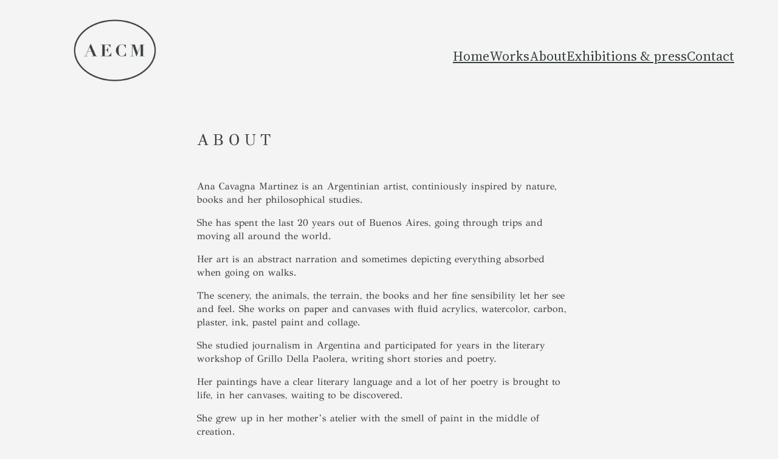

--- FILE ---
content_type: text/css
request_url: https://anacavagnamartinez.com/wp-content/uploads/elementor/css/post-27.css?ver=1768287411
body_size: 781
content:
.elementor-widget-heading .elementor-heading-title{font-family:var( --e-global-typography-primary-font-family ), Sans-serif;font-size:var( --e-global-typography-primary-font-size );font-weight:var( --e-global-typography-primary-font-weight );text-transform:var( --e-global-typography-primary-text-transform );font-style:var( --e-global-typography-primary-font-style );text-decoration:var( --e-global-typography-primary-text-decoration );line-height:var( --e-global-typography-primary-line-height );letter-spacing:var( --e-global-typography-primary-letter-spacing );color:var( --e-global-color-primary );}.elementor-27 .elementor-element.elementor-element-306e36a > .elementor-widget-container{margin:0% 0% 6% 0%;}.elementor-27 .elementor-element.elementor-element-306e36a .elementor-heading-title{font-family:"GFS Didot", Sans-serif;font-size:2vw;font-weight:500;text-transform:uppercase;font-style:normal;text-decoration:none;line-height:1em;letter-spacing:7px;}.elementor-widget-text-editor{font-family:var( --e-global-typography-text-font-family ), Sans-serif;font-size:var( --e-global-typography-text-font-size );font-weight:var( --e-global-typography-text-font-weight );text-transform:var( --e-global-typography-text-text-transform );font-style:var( --e-global-typography-text-font-style );text-decoration:var( --e-global-typography-text-text-decoration );line-height:var( --e-global-typography-text-line-height );letter-spacing:var( --e-global-typography-text-letter-spacing );color:var( --e-global-color-text );}.elementor-widget-text-editor.elementor-drop-cap-view-stacked .elementor-drop-cap{background-color:var( --e-global-color-primary );}.elementor-widget-text-editor.elementor-drop-cap-view-framed .elementor-drop-cap, .elementor-widget-text-editor.elementor-drop-cap-view-default .elementor-drop-cap{color:var( --e-global-color-primary );border-color:var( --e-global-color-primary );}.elementor-27 .elementor-element.elementor-element-c399719{font-family:"GFS Didot", Sans-serif;font-size:16px;font-weight:300;text-transform:none;font-style:normal;text-decoration:none;line-height:22px;letter-spacing:0px;color:var( --e-global-color-primary );}.elementor-27 .elementor-element.elementor-element-7802191{--spacer-size:50px;}.elementor-widget-button .elementor-button{background-color:var( --e-global-color-accent );font-family:var( --e-global-typography-accent-font-family ), Sans-serif;font-size:var( --e-global-typography-accent-font-size );font-weight:var( --e-global-typography-accent-font-weight );text-transform:var( --e-global-typography-accent-text-transform );font-style:var( --e-global-typography-accent-font-style );text-decoration:var( --e-global-typography-accent-text-decoration );line-height:var( --e-global-typography-accent-line-height );letter-spacing:var( --e-global-typography-accent-letter-spacing );}.elementor-27 .elementor-element.elementor-element-65722ca .elementor-button{background-color:#FFFFFFD9;font-family:"GFS Didot", Sans-serif;font-size:12px;font-weight:400;text-transform:uppercase;font-style:normal;text-decoration:none;line-height:17px;letter-spacing:2.4px;fill:#000000;color:#000000;border-radius:41px 41px 41px 41px;}.elementor-27 .elementor-element.elementor-element-65722ca .elementor-button:hover, .elementor-27 .elementor-element.elementor-element-65722ca .elementor-button:focus{border-color:#606060;}.elementor-27 .elementor-element.elementor-element-4292567{--spacer-size:50px;}.elementor-27 .elementor-element.elementor-element-7bbfb10 > .elementor-container{max-width:1000px;}.elementor-widget-image .widget-image-caption{color:var( --e-global-color-text );font-family:var( --e-global-typography-text-font-family ), Sans-serif;font-size:var( --e-global-typography-text-font-size );font-weight:var( --e-global-typography-text-font-weight );text-transform:var( --e-global-typography-text-text-transform );font-style:var( --e-global-typography-text-font-style );text-decoration:var( --e-global-typography-text-text-decoration );line-height:var( --e-global-typography-text-line-height );letter-spacing:var( --e-global-typography-text-letter-spacing );}.elementor-27 .elementor-element.elementor-element-49e9eff4 > .elementor-container > .elementor-column > .elementor-widget-wrap{align-content:center;align-items:center;}.elementor-27 .elementor-element.elementor-element-49e9eff4 > .elementor-container{min-height:127px;}.elementor-27 .elementor-element.elementor-element-49e9eff4{overflow:hidden;padding:0% 3% 0% 3%;}.elementor-27 .elementor-element.elementor-element-782e6aa9 .elementor-heading-title{font-family:"GFS Didot", Sans-serif;font-size:12px;font-weight:normal;text-transform:capitalize;font-style:normal;text-decoration:none;line-height:1.1em;letter-spacing:0px;color:#000000;}.elementor-widget-icon.elementor-view-stacked .elementor-icon{background-color:var( --e-global-color-primary );}.elementor-widget-icon.elementor-view-framed .elementor-icon, .elementor-widget-icon.elementor-view-default .elementor-icon{color:var( --e-global-color-primary );border-color:var( --e-global-color-primary );}.elementor-widget-icon.elementor-view-framed .elementor-icon, .elementor-widget-icon.elementor-view-default .elementor-icon svg{fill:var( --e-global-color-primary );}.elementor-27 .elementor-element.elementor-element-187b6fd > .elementor-widget-container{margin:10px 0px 0px 0px;}.elementor-27 .elementor-element.elementor-element-187b6fd .elementor-icon-wrapper{text-align:start;}.elementor-27 .elementor-element.elementor-element-187b6fd .elementor-icon{font-size:30px;}.elementor-27 .elementor-element.elementor-element-187b6fd .elementor-icon svg{height:30px;}.elementor-27 .elementor-element.elementor-element-40f2a84a > .elementor-widget-container{margin:0px 0px -6px 0px;}.elementor-27 .elementor-element.elementor-element-40f2a84a .elementor-icon-wrapper{text-align:end;}.elementor-27 .elementor-element.elementor-element-40f2a84a.elementor-view-stacked .elementor-icon{background-color:#000000;color:#F5F0ED;}.elementor-27 .elementor-element.elementor-element-40f2a84a.elementor-view-framed .elementor-icon, .elementor-27 .elementor-element.elementor-element-40f2a84a.elementor-view-default .elementor-icon{color:#000000;border-color:#000000;}.elementor-27 .elementor-element.elementor-element-40f2a84a.elementor-view-framed .elementor-icon, .elementor-27 .elementor-element.elementor-element-40f2a84a.elementor-view-default .elementor-icon svg{fill:#000000;}.elementor-27 .elementor-element.elementor-element-40f2a84a.elementor-view-framed .elementor-icon{background-color:#F5F0ED;}.elementor-27 .elementor-element.elementor-element-40f2a84a.elementor-view-stacked .elementor-icon svg{fill:#F5F0ED;}.elementor-27 .elementor-element.elementor-element-40f2a84a.elementor-view-stacked .elementor-icon:hover{background-color:#F5F0ED;color:#000000;}.elementor-27 .elementor-element.elementor-element-40f2a84a.elementor-view-framed .elementor-icon:hover, .elementor-27 .elementor-element.elementor-element-40f2a84a.elementor-view-default .elementor-icon:hover{color:#F5F0ED;border-color:#F5F0ED;}.elementor-27 .elementor-element.elementor-element-40f2a84a.elementor-view-framed .elementor-icon:hover, .elementor-27 .elementor-element.elementor-element-40f2a84a.elementor-view-default .elementor-icon:hover svg{fill:#F5F0ED;}.elementor-27 .elementor-element.elementor-element-40f2a84a.elementor-view-framed .elementor-icon:hover{background-color:#000000;}.elementor-27 .elementor-element.elementor-element-40f2a84a.elementor-view-stacked .elementor-icon:hover svg{fill:#000000;}.elementor-27 .elementor-element.elementor-element-40f2a84a .elementor-icon{font-size:17px;border-width:1px 1px 1px 1px;}.elementor-27 .elementor-element.elementor-element-40f2a84a .elementor-icon svg{height:17px;}body.elementor-page-27:not(.elementor-motion-effects-element-type-background), body.elementor-page-27 > .elementor-motion-effects-container > .elementor-motion-effects-layer{background-color:var( --e-global-color-1fd96a61 );}@media(min-width:768px){.elementor-27 .elementor-element.elementor-element-a0f938d{width:24.532%;}.elementor-27 .elementor-element.elementor-element-6717095{width:49.445%;}.elementor-27 .elementor-element.elementor-element-27168a8{width:25.297%;}}@media(max-width:1024px){.elementor-widget-heading .elementor-heading-title{font-size:var( --e-global-typography-primary-font-size );line-height:var( --e-global-typography-primary-line-height );letter-spacing:var( --e-global-typography-primary-letter-spacing );}.elementor-27 .elementor-element.elementor-element-306e36a > .elementor-widget-container{margin:0% 0% 10% 0%;}.elementor-27 .elementor-element.elementor-element-306e36a .elementor-heading-title{font-size:8.3vw;line-height:1.1em;letter-spacing:5px;}.elementor-widget-text-editor{font-size:var( --e-global-typography-text-font-size );line-height:var( --e-global-typography-text-line-height );letter-spacing:var( --e-global-typography-text-letter-spacing );}.elementor-27 .elementor-element.elementor-element-c399719{font-size:15px;line-height:1.4em;}.elementor-widget-button .elementor-button{font-size:var( --e-global-typography-accent-font-size );line-height:var( --e-global-typography-accent-line-height );letter-spacing:var( --e-global-typography-accent-letter-spacing );}.elementor-27 .elementor-element.elementor-element-65722ca .elementor-button{font-size:15px;line-height:1em;}.elementor-widget-image .widget-image-caption{font-size:var( --e-global-typography-text-font-size );line-height:var( --e-global-typography-text-line-height );letter-spacing:var( --e-global-typography-text-letter-spacing );}.elementor-27 .elementor-element.elementor-element-40f2a84a .elementor-icon{font-size:15px;}.elementor-27 .elementor-element.elementor-element-40f2a84a .elementor-icon svg{height:15px;}}@media(max-width:767px){.elementor-widget-heading .elementor-heading-title{font-size:var( --e-global-typography-primary-font-size );line-height:var( --e-global-typography-primary-line-height );letter-spacing:var( --e-global-typography-primary-letter-spacing );}.elementor-27 .elementor-element.elementor-element-306e36a{text-align:start;}.elementor-27 .elementor-element.elementor-element-306e36a .elementor-heading-title{font-size:8vw;letter-spacing:4.4px;}.elementor-widget-text-editor{font-size:var( --e-global-typography-text-font-size );line-height:var( --e-global-typography-text-line-height );letter-spacing:var( --e-global-typography-text-letter-spacing );}.elementor-widget-button .elementor-button{font-size:var( --e-global-typography-accent-font-size );line-height:var( --e-global-typography-accent-line-height );letter-spacing:var( --e-global-typography-accent-letter-spacing );}.elementor-27 .elementor-element.elementor-element-65722ca .elementor-button{font-size:14px;}.elementor-widget-image .widget-image-caption{font-size:var( --e-global-typography-text-font-size );line-height:var( --e-global-typography-text-line-height );letter-spacing:var( --e-global-typography-text-letter-spacing );}.elementor-27 .elementor-element.elementor-element-49e9eff4{padding:2% 8% 2% 8%;}.elementor-27 .elementor-element.elementor-element-7631f039{width:100%;}.elementor-27 .elementor-element.elementor-element-7631f039 > .elementor-element-populated{padding:11% 0% 0% 0%;}.elementor-27 .elementor-element.elementor-element-782e6aa9{text-align:center;}.elementor-27 .elementor-element.elementor-element-777b606{width:100%;}.elementor-27 .elementor-element.elementor-element-40f2a84a .elementor-icon-wrapper{text-align:center;}}